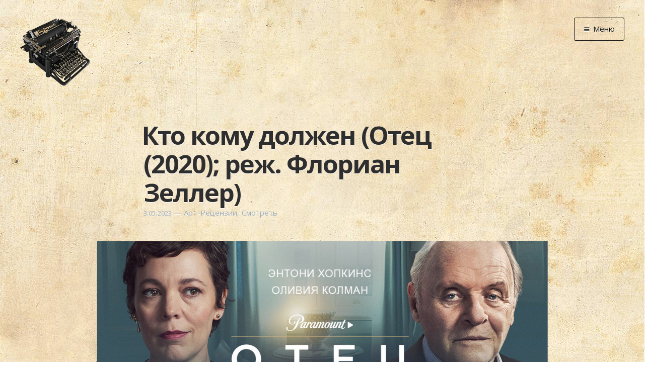

--- FILE ---
content_type: text/html; charset=utf-8
request_url: https://grafoman.site/kto-komu-dolzhien-otiets-2020-riezh-florian-ziellier/
body_size: 6163
content:
<!DOCTYPE html>
<html>
<head>
    <meta charset="utf-8" />
    <meta http-equiv="X-UA-Compatible" content="IE=edge" />

    <title>Кто кому должен (Отец (2020); реж. Флориан Зеллер)</title>
    <meta name="description" content="" />

    <meta name="HandheldFriendly" content="True" />
    <meta name="viewport" content="width=device-width, initial-scale=1.0" />

    <link rel="shortcut icon" href="/favicon.png">

    <!-- custom --><link rel="preload" href="/assets/images/paper.jpg" as="image" fetchpriority="high" />
    <link rel="stylesheet" type="text/css" href="/assets/css/screen.css?v=9c66a5f5eb" />
    <link rel="stylesheet" type="text/css" href="//fonts.googleapis.com/css?family=Open+Sans:700,400|PT+Serif:400,700,700italic,400italic&subset=latin,cyrillic" />

    <link rel="shortcut icon" href="/favicon.png" type="image/png" />
    <link rel="canonical" href="https://grafoman.site/kto-komu-dolzhien-otiets-2020-riezh-florian-ziellier/" />
    <meta name="referrer" content="no-referrer-when-downgrade" />
    
    <meta property="og:site_name" content="Графоманский сайт" />
    <meta property="og:type" content="article" />
    <meta property="og:title" content="Кто кому должен (Отец (2020); реж. Флориан Зеллер)" />
    <meta property="og:description" content="Непростой фильм и по большей части художественность была отдана в жертву психологии происходящего. Больной старик и его дочь. Он — почти ничего не соображает и отстранён от мира вокруг него. У него всё своё. Она — приносит себя в жертву, никакой личной жизни, только отец. Что из этого может получиться? Что получилось" />
    <meta property="og:url" content="https://grafoman.site/kto-komu-dolzhien-otiets-2020-riezh-florian-ziellier/" />
    <meta property="article:published_time" content="2023-05-03T14:39:25.000Z" />
    <meta property="article:modified_time" content="2023-05-03T14:39:25.000Z" />
    <meta property="article:tag" content="Арт-Рецензии" />
    <meta property="article:tag" content="Смотреть" />
    
    <meta name="twitter:card" content="summary" />
    <meta name="twitter:title" content="Кто кому должен (Отец (2020); реж. Флориан Зеллер)" />
    <meta name="twitter:description" content="Непростой фильм и по большей части художественность была отдана в жертву психологии происходящего. Больной старик и его дочь. Он — почти ничего не соображает и отстранён от мира вокруг него. У него всё своё. Она — приносит себя в жертву, никакой личной жизни, только отец. Что из этого может получиться? Что получилось" />
    <meta name="twitter:url" content="https://grafoman.site/kto-komu-dolzhien-otiets-2020-riezh-florian-ziellier/" />
    <meta name="twitter:label1" content="Written by" />
    <meta name="twitter:data1" content="Дмитрий Мусатов" />
    <meta name="twitter:label2" content="Filed under" />
    <meta name="twitter:data2" content="Арт-Рецензии, Смотреть" />
    
    <script type="application/ld+json">
{
    "@context": "https://schema.org",
    "@type": "Article",
    "publisher": {
        "@type": "Organization",
        "name": "Графоманский сайт",
        "logo": "https://grafoman.site/content/images/2015/07/typewriter2.png"
    },
    "author": {
        "@type": "Person",
        "name": "Дмитрий Мусатов",
        "url": "https://grafoman.site/author/dmitry-musatov/",
        "sameAs": []
    },
    "headline": "Кто кому должен (Отец (2020); реж. Флориан Зеллер)",
    "url": "https://grafoman.site/kto-komu-dolzhien-otiets-2020-riezh-florian-ziellier/",
    "datePublished": "2023-05-03T14:39:25.000Z",
    "dateModified": "2023-05-03T14:39:25.000Z",
    "keywords": "Арт-Рецензии, Смотреть",
    "description": "Непростой фильм и по большей части художественность была отдана в жертву психологии происходящего. Больной старик и его дочь. Он — почти ничего не соображает и отстранён от мира вокруг него. У него всё своё. Она — приносит себя в жертву, никакой личной жизни, только отец. Что из этого может получиться? Что получилось",
    "mainEntityOfPage": {
        "@type": "WebPage",
        "@id": "https://grafoman.site/"
    }
}
    </script>

    <script src="/public/ghost-sdk.min.js?v=9c66a5f5eb"></script>
<script>
ghost.init({
	clientId: "ghost-frontend",
	clientSecret: "738256235ee3"
});
</script>
    <meta name="generator" content="Ghost 1.26" />
    <link rel="alternate" type="application/rss+xml" title="Графоманский сайт" href="https://grafoman.site/rss/" />
    

<!-- for yandex.webmaster -->
<meta name='yandex-verification' content='4cad7ebdaa128e15' />
<meta name="yandex-verification" content="4cad7ebdaa128e15" />
<!-- for google search console -->
<meta name="google-site-verification" content="LHpQ2SaWTIi5e9ocq7RzvN0yO_Ad-tCpMyPHyVYxljI" />
</head>
<body class="post-template tag-art-reviews tag-look nav-closed">

    <div class="nav">
    <h3 class="nav-title">Меню</h3>
    <a href="#" class="nav-close">
        <span class="hidden">Закрыть</span>
    </a>
    <ul>
            <li class="nav-" role="presentation"><a href="/">Главная</a></li>
            <li class="nav-" role="presentation"><a href="/tag/news/">Новости</a></li>
            <li class="nav-" role="presentation"><a href="/tag/graphomania/">Графоманство</a></li>
            <li class="nav--" role="presentation"><a href="/tag/autotext/">* Автотекст</a></li>
            <li class="nav--" role="presentation"><a href="/tag/sports/">* Спортплощадка</a></li>
            <li class="nav--" role="presentation"><a href="/tag/chronograph/">* Хронограф</a></li>
            <li class="nav-" role="presentation"><a href="/tag/art-reviews/">Арт-Рецензии</a></li>
            <li class="nav--" role="presentation"><a href="/tag/listen/">* Слушать</a></li>
            <li class="nav--" role="presentation"><a href="/tag/look/">* Смотреть</a></li>
            <li class="nav--" role="presentation"><a href="/tag/read/">* Читать</a></li>
            <li class="nav--" role="presentation"><a href="/tag/life/">* По жизни</a></li>
            <li class="nav-" role="presentation"><a href="/tag/blog/">Блог</a></li>
            <li class="nav-" role="presentation"><a href="/">⋅</a></li>
            <li class="nav-" role="presentation"><a href="https://cse.google.com/cse/publicurl?cx=016042681731756021667:23n8vrfu5ua">Поиск</a></li>
    </ul>
    <a class="subscribe-button icon-feed" href="/rss/">RSS</a>
</div>
<span class="nav-cover"></span>


    <div class="site-wrapper">

        


<header class="main-header post-head no-cover">
    <nav class="main-nav clearfix">
        <a class="blog-logo" href="/"><img src="/content/images/2015/07/typewriter2.png" alt="Blog Logo" /></a>
            <a class="menu-button icon-menu" href="#"><span class="word">Меню</span></a>
    </nav>
</header>

<main class="content" role="main">
    <article class="post tag-art-reviews tag-look">

        <header class="post-header">
            <h1 class="post-title">Кто кому должен (Отец (2020); реж. Флориан Зеллер)</h1>
            <section class="post-meta">
                <time class="post-date" datetime="2023-05-03">3.05.2023</time>&nbsp;&mdash; <a href="/tag/art-reviews/">Арт-Рецензии</a>, <a href="/tag/look/">Смотреть</a>
            </section>
        </header>

        <section class="post-content">
            <div class="kg-card-markdown"><p><img src="/content/images/2023/05/382----------.jpg" alt="382----------"><br>
Непростой фильм и по большей части художественность была отдана в жертву психологии происходящего. Больной старик и его дочь. Он — почти ничего не соображает и отстранён от мира вокруг него. У него всё своё. Она — приносит себя в жертву, никакой личной жизни, только отец. Что из этого может получиться?</p>
<p>Что получилось у этой пары вы можете посмотреть самостоятельно. Фильм не длинный, полтора часа. Немного скучно, но качественно. Актёры временами переигрывают, но без этого никак не обойтись. Авторы хотели сделать фильм очень ярко окрашенным эмоциями. Пришлось пожертвовать правдоподобностью.</p>
<p>Она должна вызывать жалость и сочувствие? Не уверен. Вроде всё правильно, папа дал ей жизнь и она платит сполна. Или убивает все его мечты? Он всё равно ничего не видит, не слышит и не помнит. Но разве он растил свою дочь в надежде, что она умрёт в одиночестве? Сильно сомневаюсь. Он хотел продолжения рода, не единичной вспышки в океане людей, а многочисленное потомство, которое будет жить много столетий. Помирая около безумного старика, она разве помогает ему? Сидя и умирая около него вместе с ним она убивает все его мечты.</p>
<p>Весь фильм построен так, чтобы нам было жалко его и мы сопереживали и поддерживали её. Какая-то странная философия. Зачем ей помирать, если помочь ему она уже не в состоянии? Может будет намного лучше заняться продолжением своего рода, чтобы память о дедушке жила и жила во внуках.</p>
<p>Такое вот получилось странное кино. Сюрреалистическая трагедия старого человека, который умирает и тянет за собой всё, что может достать. По идее, это должно вызывать не сопереживание, а осуждение, но авторы решили сделать по-своему. Хотя я не согласен с идейной стороной фильма, с технической стороны всё сделано хорошо. Мне не нравятся фильмы, где психология поведения героев важнее естественности, но вполне допускаю, что любителей подобных преувеличений найдётся довольно много. У нас любят лить слёзы по выдуманным причинам.</p>
<p>В главных ролях: Энтони Хопкинс, Оливия Колман</p>
</div>
        </section>

        <footer class="post-footer">


            <section class="author">
                <h4><a href="/author/dmitry-musatov/">Дмитрий Мусатов</a></h4>
                
                <p><time datetime="2026-01-18">18.01.2026</time></p>
                
                <div class="author-meta">
                    
                    
                </div>
            </section>


            <section class="share">
                <!--
		<h4>Поделиться</h4>
		-->
		<script src="https://yastatic.net/es5-shims/0.0.2/es5-shims.min.js"></script>
		<script src="https://yastatic.net/share2/share.js"></script>
		<div class="ya-share2" data-services="telegram,vkontakte,odnoklassniki,twitter,whatsapp,viber"></div>
		<!--
                <a class="icon-twitter" href="https://twitter.com/share?text=%D0%9A%D1%82%D0%BE%20%D0%BA%D0%BE%D0%BC%D1%83%20%D0%B4%D0%BE%D0%BB%D0%B6%D0%B5%D0%BD%20(%D0%9E%D1%82%D0%B5%D1%86%20(2020)%3B%20%D1%80%D0%B5%D0%B6.%20%D0%A4%D0%BB%D0%BE%D1%80%D0%B8%D0%B0%D0%BD%20%D0%97%D0%B5%D0%BB%D0%BB%D0%B5%D1%80)&amp;url=https://grafoman.site/kto-komu-dolzhien-otiets-2020-riezh-florian-ziellier/"
                    onclick="window.open(this.href, 'twitter-share', 'width=550,height=235');return false;">
                    <span class="hidden">Twitter</span>
                </a>
                <a class="icon-facebook" href="https://www.facebook.com/sharer/sharer.php?u=https://grafoman.site/kto-komu-dolzhien-otiets-2020-riezh-florian-ziellier/"
                    onclick="window.open(this.href, 'facebook-share','width=580,height=296');return false;">
                    <span class="hidden">Facebook</span>
                </a>
                <a class="icon-google-plus" href="https://plus.google.com/share?url=https://grafoman.site/kto-komu-dolzhien-otiets-2020-riezh-florian-ziellier/"
                   onclick="window.open(this.href, 'google-plus-share', 'width=490,height=530');return false;">
                    <span class="hidden">Google+</span>
                </a>
		-->
            </section>

        </footer>

        <!-- Disqus -->
        <div id="disqus_thread"></div>
<script>
    /**
    *  RECOMMENDED CONFIGURATION VARIABLES: EDIT AND UNCOMMENT THE SECTION BELOW TO INSERT DYNAMIC VALUES FROM YOUR PLATFORM OR CMS.
    *  LEARN WHY DEFINING THESE VARIABLES IS IMPORTANT: https://disqus.com/admin/universalcode/#configuration-variables    */
    var disqus_config = function () {
    //this.page.url = PAGE_URL;  // Replace PAGE_URL with your page's canonical URL variable
    this.page.identifier = "ghost-645271f7f6aae30001a493b9"; // Replace PAGE_IDENTIFIER with your page's unique identifier variable
    };
    
    (function() { // DON'T EDIT BELOW THIS LINE
    var d = document, s = d.createElement('script');
    s.src = 'https://grafoman-site.disqus.com/embed.js';
    s.setAttribute('data-timestamp', +new Date());
    (d.head || d.body).appendChild(s);
    })();
</script>
        <!-- /Disqus -->
    </article>
</main>

<aside class="read-next">
    <a class="read-next-story no-cover" href="/ia-v-ekologhii-ili-ekologhiia-vo-mnie/">
        <section class="post">
            <h2>Я в экологии или экология во мне</h2>
            <p>Окружающий мир вполне в состоянии погибнуть. Человечество старается в этом направлении вовсю. Мы должны сказать спасибо экологическим активистам? По идее, это совсем неплохо, даже замечательно, огромное количество людей борется&hellip;</p>
        </section>
    </a>
    <a class="read-next-story prev no-cover" href="/iest-li-zhizn-na-marsie/">
        <section class="post">
            <h2>Есть ли жизнь на Марсе</h2>
            <p>Я не знаю, и никто не знает. Мы вообще на сегодняшнем этапе развития не в состоянии найти хоть какую-то жизнь. Мы ищем что-то себе подобное, но насколько вероятно найти&hellip;</p>
        </section>
    </a>
</aside>



        <footer class="site-footer clearfix">
            <section class="copyright">
                &copy; Дмитрий Мусатов, 2010&ndash;2026.
                Пишите мне: <a href="mailto:mail@grafoman.site">mail@grafoman.site</a>
                <br />
                Дизайн сделал <a href="https://m1kc.github.io">m1kc</a>.
                Сайт работает на движке <a href="https://ghost.org">Ghost</a>.
                <br />
                Все материалы, размещённые на сайте, являются объектом авторского права, и любое их использование без согласия законного владельца запрещено.
           </section>
        </footer>

    </div>

    <!-- You can safely delete this line if your theme does not require jQuery -->
<script type="text/javascript" src="https://code.jquery.com/jquery-1.11.3.min.js"></script>


<!-- Yandex.Metrika counter -->
<script type="text/javascript"> (function (d, w, c) { (w[c] = w[c] || []).push(function() { try { w.yaCounter31651222 = new Ya.Metrika({ id:31651222, clickmap:true, trackLinks:true, accurateTrackBounce:true, webvisor:true }); } catch(e) { } }); var n = d.getElementsByTagName("script")[0], s = d.createElement("script"), f = function () { n.parentNode.insertBefore(s, n); }; s.type = "text/javascript"; s.async = true; s.src = "https://mc.yandex.ru/metrika/watch.js"; if (w.opera == "[object Opera]") { d.addEventListener("DOMContentLoaded", f, false); } else { f(); } })(document, window, "yandex_metrika_callbacks");</script><noscript><div><img src="https://mc.yandex.ru/watch/31651222" style="position:absolute; left:-9999px;" alt="" /></div></noscript>
<!-- /Yandex.Metrika counter -->

<!-- clustrmaps -->
<div id="clustrmaps-widget" style="display: none;"></div>
<style type="text/css">
    #clustrmaps-widget-v2 { display: none !important; }
</style>
<script type="text/javascript">
var _clustrmaps = {'url' : 'http://grafoman.tk', 'user' : 1165033, 'server' : '3', 'id' : 'clustrmaps-widget', 'version' : 1, 'date' : '2015-07-29', 'lang' : 'ru', 'corners' : 'square' };(function (){ var s = document.createElement('script'); s.type = 'text/javascript'; s.async = true; s.src = 'http://www3.clustrmaps.com/counter/map.js'; var x = document.getElementsByTagName('script')[0]; x.parentNode.insertBefore(s, x);})();
</script>

    <script type="text/javascript" src="/assets/js/jquery.fitvids.js?v=9c66a5f5eb"></script>
    <script type="text/javascript" src="/assets/js/index.js?v=9c66a5f5eb"></script>

</body>
</html>


--- FILE ---
content_type: application/javascript
request_url: https://grafoman.site/public/ghost-sdk.min.js?v=9c66a5f5eb
body_size: 521
content:
!function(){var o,i,n,e,r="https://grafoman.site/ghost/api/v0.1/";n={api:function(){var n,e=Array.prototype.slice.call(arguments),t=r;return(n=e.pop())&&"object"!=typeof n&&(e.push(n),n={}),(n=n||{}).client_id=o,n.client_secret=i,e.length&&e.forEach(function(n){t+=n.replace(/^\/|\/$/g,"")+"/"}),t+function(n){var e,t=[];if(!n)return"";for(e in n)n.hasOwnProperty(e)&&(n[e]||!1===n[e])&&t.push(e+"="+encodeURIComponent(n[e]));return t.length?"?"+t.join("&"):""}(n)}},e=function(n){o=n.clientId?n.clientId:"",i=n.clientSecret?n.clientSecret:"",r=n.url?n.url:r.match(/{\{api-url}}/)?"":r},"undefined"!=typeof window&&(window.ghost=window.ghost||{},window.ghost.url=n,window.ghost.init=e),"undefined"!=typeof module&&(module.exports={url:n,init:e})}();